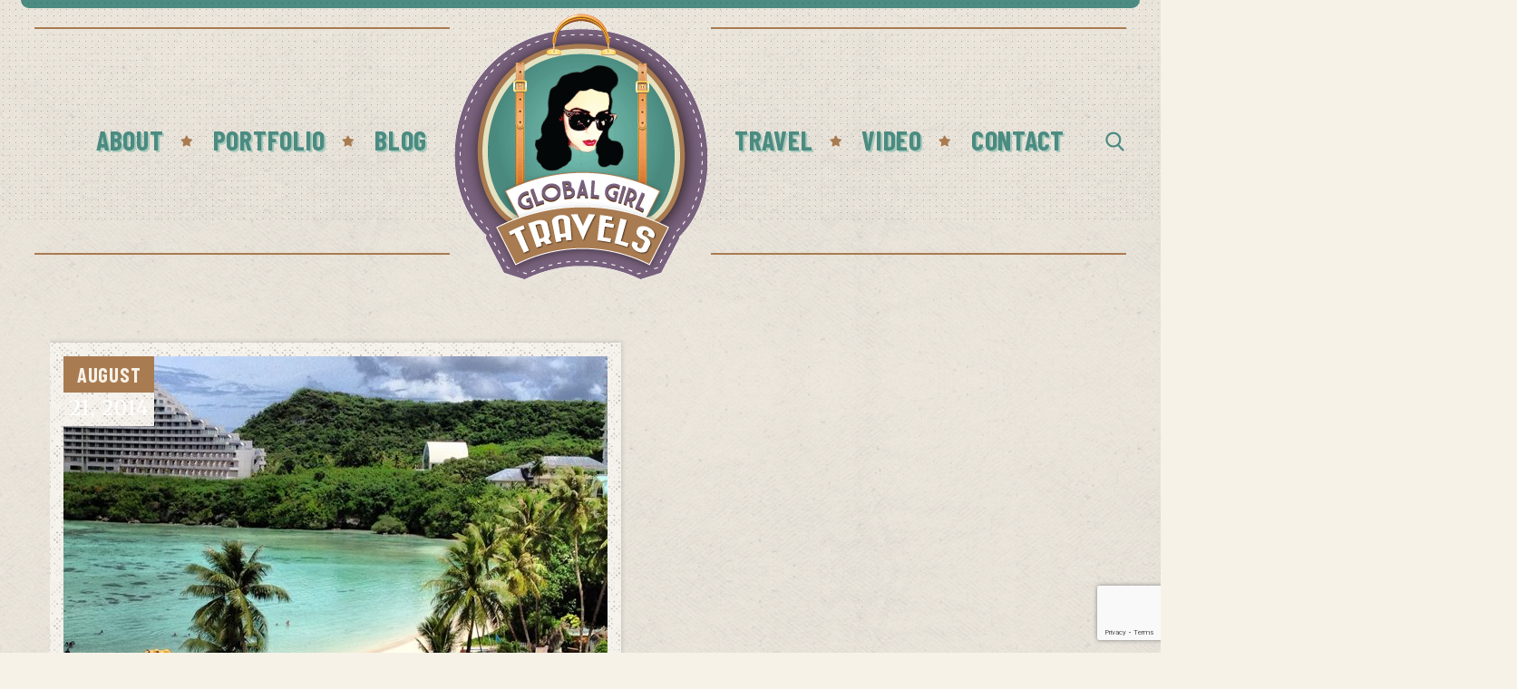

--- FILE ---
content_type: text/html; charset=utf-8
request_url: https://www.google.com/recaptcha/api2/anchor?ar=1&k=6LcY608aAAAAAHD4DKmMq_V_LYwIqS-yWxo6qxVl&co=aHR0cHM6Ly9nbG9iYWxnaXJsdHJhdmVscy5jb206NDQz&hl=en&v=PoyoqOPhxBO7pBk68S4YbpHZ&size=invisible&anchor-ms=20000&execute-ms=30000&cb=7af4visgz5u8
body_size: 48715
content:
<!DOCTYPE HTML><html dir="ltr" lang="en"><head><meta http-equiv="Content-Type" content="text/html; charset=UTF-8">
<meta http-equiv="X-UA-Compatible" content="IE=edge">
<title>reCAPTCHA</title>
<style type="text/css">
/* cyrillic-ext */
@font-face {
  font-family: 'Roboto';
  font-style: normal;
  font-weight: 400;
  font-stretch: 100%;
  src: url(//fonts.gstatic.com/s/roboto/v48/KFO7CnqEu92Fr1ME7kSn66aGLdTylUAMa3GUBHMdazTgWw.woff2) format('woff2');
  unicode-range: U+0460-052F, U+1C80-1C8A, U+20B4, U+2DE0-2DFF, U+A640-A69F, U+FE2E-FE2F;
}
/* cyrillic */
@font-face {
  font-family: 'Roboto';
  font-style: normal;
  font-weight: 400;
  font-stretch: 100%;
  src: url(//fonts.gstatic.com/s/roboto/v48/KFO7CnqEu92Fr1ME7kSn66aGLdTylUAMa3iUBHMdazTgWw.woff2) format('woff2');
  unicode-range: U+0301, U+0400-045F, U+0490-0491, U+04B0-04B1, U+2116;
}
/* greek-ext */
@font-face {
  font-family: 'Roboto';
  font-style: normal;
  font-weight: 400;
  font-stretch: 100%;
  src: url(//fonts.gstatic.com/s/roboto/v48/KFO7CnqEu92Fr1ME7kSn66aGLdTylUAMa3CUBHMdazTgWw.woff2) format('woff2');
  unicode-range: U+1F00-1FFF;
}
/* greek */
@font-face {
  font-family: 'Roboto';
  font-style: normal;
  font-weight: 400;
  font-stretch: 100%;
  src: url(//fonts.gstatic.com/s/roboto/v48/KFO7CnqEu92Fr1ME7kSn66aGLdTylUAMa3-UBHMdazTgWw.woff2) format('woff2');
  unicode-range: U+0370-0377, U+037A-037F, U+0384-038A, U+038C, U+038E-03A1, U+03A3-03FF;
}
/* math */
@font-face {
  font-family: 'Roboto';
  font-style: normal;
  font-weight: 400;
  font-stretch: 100%;
  src: url(//fonts.gstatic.com/s/roboto/v48/KFO7CnqEu92Fr1ME7kSn66aGLdTylUAMawCUBHMdazTgWw.woff2) format('woff2');
  unicode-range: U+0302-0303, U+0305, U+0307-0308, U+0310, U+0312, U+0315, U+031A, U+0326-0327, U+032C, U+032F-0330, U+0332-0333, U+0338, U+033A, U+0346, U+034D, U+0391-03A1, U+03A3-03A9, U+03B1-03C9, U+03D1, U+03D5-03D6, U+03F0-03F1, U+03F4-03F5, U+2016-2017, U+2034-2038, U+203C, U+2040, U+2043, U+2047, U+2050, U+2057, U+205F, U+2070-2071, U+2074-208E, U+2090-209C, U+20D0-20DC, U+20E1, U+20E5-20EF, U+2100-2112, U+2114-2115, U+2117-2121, U+2123-214F, U+2190, U+2192, U+2194-21AE, U+21B0-21E5, U+21F1-21F2, U+21F4-2211, U+2213-2214, U+2216-22FF, U+2308-230B, U+2310, U+2319, U+231C-2321, U+2336-237A, U+237C, U+2395, U+239B-23B7, U+23D0, U+23DC-23E1, U+2474-2475, U+25AF, U+25B3, U+25B7, U+25BD, U+25C1, U+25CA, U+25CC, U+25FB, U+266D-266F, U+27C0-27FF, U+2900-2AFF, U+2B0E-2B11, U+2B30-2B4C, U+2BFE, U+3030, U+FF5B, U+FF5D, U+1D400-1D7FF, U+1EE00-1EEFF;
}
/* symbols */
@font-face {
  font-family: 'Roboto';
  font-style: normal;
  font-weight: 400;
  font-stretch: 100%;
  src: url(//fonts.gstatic.com/s/roboto/v48/KFO7CnqEu92Fr1ME7kSn66aGLdTylUAMaxKUBHMdazTgWw.woff2) format('woff2');
  unicode-range: U+0001-000C, U+000E-001F, U+007F-009F, U+20DD-20E0, U+20E2-20E4, U+2150-218F, U+2190, U+2192, U+2194-2199, U+21AF, U+21E6-21F0, U+21F3, U+2218-2219, U+2299, U+22C4-22C6, U+2300-243F, U+2440-244A, U+2460-24FF, U+25A0-27BF, U+2800-28FF, U+2921-2922, U+2981, U+29BF, U+29EB, U+2B00-2BFF, U+4DC0-4DFF, U+FFF9-FFFB, U+10140-1018E, U+10190-1019C, U+101A0, U+101D0-101FD, U+102E0-102FB, U+10E60-10E7E, U+1D2C0-1D2D3, U+1D2E0-1D37F, U+1F000-1F0FF, U+1F100-1F1AD, U+1F1E6-1F1FF, U+1F30D-1F30F, U+1F315, U+1F31C, U+1F31E, U+1F320-1F32C, U+1F336, U+1F378, U+1F37D, U+1F382, U+1F393-1F39F, U+1F3A7-1F3A8, U+1F3AC-1F3AF, U+1F3C2, U+1F3C4-1F3C6, U+1F3CA-1F3CE, U+1F3D4-1F3E0, U+1F3ED, U+1F3F1-1F3F3, U+1F3F5-1F3F7, U+1F408, U+1F415, U+1F41F, U+1F426, U+1F43F, U+1F441-1F442, U+1F444, U+1F446-1F449, U+1F44C-1F44E, U+1F453, U+1F46A, U+1F47D, U+1F4A3, U+1F4B0, U+1F4B3, U+1F4B9, U+1F4BB, U+1F4BF, U+1F4C8-1F4CB, U+1F4D6, U+1F4DA, U+1F4DF, U+1F4E3-1F4E6, U+1F4EA-1F4ED, U+1F4F7, U+1F4F9-1F4FB, U+1F4FD-1F4FE, U+1F503, U+1F507-1F50B, U+1F50D, U+1F512-1F513, U+1F53E-1F54A, U+1F54F-1F5FA, U+1F610, U+1F650-1F67F, U+1F687, U+1F68D, U+1F691, U+1F694, U+1F698, U+1F6AD, U+1F6B2, U+1F6B9-1F6BA, U+1F6BC, U+1F6C6-1F6CF, U+1F6D3-1F6D7, U+1F6E0-1F6EA, U+1F6F0-1F6F3, U+1F6F7-1F6FC, U+1F700-1F7FF, U+1F800-1F80B, U+1F810-1F847, U+1F850-1F859, U+1F860-1F887, U+1F890-1F8AD, U+1F8B0-1F8BB, U+1F8C0-1F8C1, U+1F900-1F90B, U+1F93B, U+1F946, U+1F984, U+1F996, U+1F9E9, U+1FA00-1FA6F, U+1FA70-1FA7C, U+1FA80-1FA89, U+1FA8F-1FAC6, U+1FACE-1FADC, U+1FADF-1FAE9, U+1FAF0-1FAF8, U+1FB00-1FBFF;
}
/* vietnamese */
@font-face {
  font-family: 'Roboto';
  font-style: normal;
  font-weight: 400;
  font-stretch: 100%;
  src: url(//fonts.gstatic.com/s/roboto/v48/KFO7CnqEu92Fr1ME7kSn66aGLdTylUAMa3OUBHMdazTgWw.woff2) format('woff2');
  unicode-range: U+0102-0103, U+0110-0111, U+0128-0129, U+0168-0169, U+01A0-01A1, U+01AF-01B0, U+0300-0301, U+0303-0304, U+0308-0309, U+0323, U+0329, U+1EA0-1EF9, U+20AB;
}
/* latin-ext */
@font-face {
  font-family: 'Roboto';
  font-style: normal;
  font-weight: 400;
  font-stretch: 100%;
  src: url(//fonts.gstatic.com/s/roboto/v48/KFO7CnqEu92Fr1ME7kSn66aGLdTylUAMa3KUBHMdazTgWw.woff2) format('woff2');
  unicode-range: U+0100-02BA, U+02BD-02C5, U+02C7-02CC, U+02CE-02D7, U+02DD-02FF, U+0304, U+0308, U+0329, U+1D00-1DBF, U+1E00-1E9F, U+1EF2-1EFF, U+2020, U+20A0-20AB, U+20AD-20C0, U+2113, U+2C60-2C7F, U+A720-A7FF;
}
/* latin */
@font-face {
  font-family: 'Roboto';
  font-style: normal;
  font-weight: 400;
  font-stretch: 100%;
  src: url(//fonts.gstatic.com/s/roboto/v48/KFO7CnqEu92Fr1ME7kSn66aGLdTylUAMa3yUBHMdazQ.woff2) format('woff2');
  unicode-range: U+0000-00FF, U+0131, U+0152-0153, U+02BB-02BC, U+02C6, U+02DA, U+02DC, U+0304, U+0308, U+0329, U+2000-206F, U+20AC, U+2122, U+2191, U+2193, U+2212, U+2215, U+FEFF, U+FFFD;
}
/* cyrillic-ext */
@font-face {
  font-family: 'Roboto';
  font-style: normal;
  font-weight: 500;
  font-stretch: 100%;
  src: url(//fonts.gstatic.com/s/roboto/v48/KFO7CnqEu92Fr1ME7kSn66aGLdTylUAMa3GUBHMdazTgWw.woff2) format('woff2');
  unicode-range: U+0460-052F, U+1C80-1C8A, U+20B4, U+2DE0-2DFF, U+A640-A69F, U+FE2E-FE2F;
}
/* cyrillic */
@font-face {
  font-family: 'Roboto';
  font-style: normal;
  font-weight: 500;
  font-stretch: 100%;
  src: url(//fonts.gstatic.com/s/roboto/v48/KFO7CnqEu92Fr1ME7kSn66aGLdTylUAMa3iUBHMdazTgWw.woff2) format('woff2');
  unicode-range: U+0301, U+0400-045F, U+0490-0491, U+04B0-04B1, U+2116;
}
/* greek-ext */
@font-face {
  font-family: 'Roboto';
  font-style: normal;
  font-weight: 500;
  font-stretch: 100%;
  src: url(//fonts.gstatic.com/s/roboto/v48/KFO7CnqEu92Fr1ME7kSn66aGLdTylUAMa3CUBHMdazTgWw.woff2) format('woff2');
  unicode-range: U+1F00-1FFF;
}
/* greek */
@font-face {
  font-family: 'Roboto';
  font-style: normal;
  font-weight: 500;
  font-stretch: 100%;
  src: url(//fonts.gstatic.com/s/roboto/v48/KFO7CnqEu92Fr1ME7kSn66aGLdTylUAMa3-UBHMdazTgWw.woff2) format('woff2');
  unicode-range: U+0370-0377, U+037A-037F, U+0384-038A, U+038C, U+038E-03A1, U+03A3-03FF;
}
/* math */
@font-face {
  font-family: 'Roboto';
  font-style: normal;
  font-weight: 500;
  font-stretch: 100%;
  src: url(//fonts.gstatic.com/s/roboto/v48/KFO7CnqEu92Fr1ME7kSn66aGLdTylUAMawCUBHMdazTgWw.woff2) format('woff2');
  unicode-range: U+0302-0303, U+0305, U+0307-0308, U+0310, U+0312, U+0315, U+031A, U+0326-0327, U+032C, U+032F-0330, U+0332-0333, U+0338, U+033A, U+0346, U+034D, U+0391-03A1, U+03A3-03A9, U+03B1-03C9, U+03D1, U+03D5-03D6, U+03F0-03F1, U+03F4-03F5, U+2016-2017, U+2034-2038, U+203C, U+2040, U+2043, U+2047, U+2050, U+2057, U+205F, U+2070-2071, U+2074-208E, U+2090-209C, U+20D0-20DC, U+20E1, U+20E5-20EF, U+2100-2112, U+2114-2115, U+2117-2121, U+2123-214F, U+2190, U+2192, U+2194-21AE, U+21B0-21E5, U+21F1-21F2, U+21F4-2211, U+2213-2214, U+2216-22FF, U+2308-230B, U+2310, U+2319, U+231C-2321, U+2336-237A, U+237C, U+2395, U+239B-23B7, U+23D0, U+23DC-23E1, U+2474-2475, U+25AF, U+25B3, U+25B7, U+25BD, U+25C1, U+25CA, U+25CC, U+25FB, U+266D-266F, U+27C0-27FF, U+2900-2AFF, U+2B0E-2B11, U+2B30-2B4C, U+2BFE, U+3030, U+FF5B, U+FF5D, U+1D400-1D7FF, U+1EE00-1EEFF;
}
/* symbols */
@font-face {
  font-family: 'Roboto';
  font-style: normal;
  font-weight: 500;
  font-stretch: 100%;
  src: url(//fonts.gstatic.com/s/roboto/v48/KFO7CnqEu92Fr1ME7kSn66aGLdTylUAMaxKUBHMdazTgWw.woff2) format('woff2');
  unicode-range: U+0001-000C, U+000E-001F, U+007F-009F, U+20DD-20E0, U+20E2-20E4, U+2150-218F, U+2190, U+2192, U+2194-2199, U+21AF, U+21E6-21F0, U+21F3, U+2218-2219, U+2299, U+22C4-22C6, U+2300-243F, U+2440-244A, U+2460-24FF, U+25A0-27BF, U+2800-28FF, U+2921-2922, U+2981, U+29BF, U+29EB, U+2B00-2BFF, U+4DC0-4DFF, U+FFF9-FFFB, U+10140-1018E, U+10190-1019C, U+101A0, U+101D0-101FD, U+102E0-102FB, U+10E60-10E7E, U+1D2C0-1D2D3, U+1D2E0-1D37F, U+1F000-1F0FF, U+1F100-1F1AD, U+1F1E6-1F1FF, U+1F30D-1F30F, U+1F315, U+1F31C, U+1F31E, U+1F320-1F32C, U+1F336, U+1F378, U+1F37D, U+1F382, U+1F393-1F39F, U+1F3A7-1F3A8, U+1F3AC-1F3AF, U+1F3C2, U+1F3C4-1F3C6, U+1F3CA-1F3CE, U+1F3D4-1F3E0, U+1F3ED, U+1F3F1-1F3F3, U+1F3F5-1F3F7, U+1F408, U+1F415, U+1F41F, U+1F426, U+1F43F, U+1F441-1F442, U+1F444, U+1F446-1F449, U+1F44C-1F44E, U+1F453, U+1F46A, U+1F47D, U+1F4A3, U+1F4B0, U+1F4B3, U+1F4B9, U+1F4BB, U+1F4BF, U+1F4C8-1F4CB, U+1F4D6, U+1F4DA, U+1F4DF, U+1F4E3-1F4E6, U+1F4EA-1F4ED, U+1F4F7, U+1F4F9-1F4FB, U+1F4FD-1F4FE, U+1F503, U+1F507-1F50B, U+1F50D, U+1F512-1F513, U+1F53E-1F54A, U+1F54F-1F5FA, U+1F610, U+1F650-1F67F, U+1F687, U+1F68D, U+1F691, U+1F694, U+1F698, U+1F6AD, U+1F6B2, U+1F6B9-1F6BA, U+1F6BC, U+1F6C6-1F6CF, U+1F6D3-1F6D7, U+1F6E0-1F6EA, U+1F6F0-1F6F3, U+1F6F7-1F6FC, U+1F700-1F7FF, U+1F800-1F80B, U+1F810-1F847, U+1F850-1F859, U+1F860-1F887, U+1F890-1F8AD, U+1F8B0-1F8BB, U+1F8C0-1F8C1, U+1F900-1F90B, U+1F93B, U+1F946, U+1F984, U+1F996, U+1F9E9, U+1FA00-1FA6F, U+1FA70-1FA7C, U+1FA80-1FA89, U+1FA8F-1FAC6, U+1FACE-1FADC, U+1FADF-1FAE9, U+1FAF0-1FAF8, U+1FB00-1FBFF;
}
/* vietnamese */
@font-face {
  font-family: 'Roboto';
  font-style: normal;
  font-weight: 500;
  font-stretch: 100%;
  src: url(//fonts.gstatic.com/s/roboto/v48/KFO7CnqEu92Fr1ME7kSn66aGLdTylUAMa3OUBHMdazTgWw.woff2) format('woff2');
  unicode-range: U+0102-0103, U+0110-0111, U+0128-0129, U+0168-0169, U+01A0-01A1, U+01AF-01B0, U+0300-0301, U+0303-0304, U+0308-0309, U+0323, U+0329, U+1EA0-1EF9, U+20AB;
}
/* latin-ext */
@font-face {
  font-family: 'Roboto';
  font-style: normal;
  font-weight: 500;
  font-stretch: 100%;
  src: url(//fonts.gstatic.com/s/roboto/v48/KFO7CnqEu92Fr1ME7kSn66aGLdTylUAMa3KUBHMdazTgWw.woff2) format('woff2');
  unicode-range: U+0100-02BA, U+02BD-02C5, U+02C7-02CC, U+02CE-02D7, U+02DD-02FF, U+0304, U+0308, U+0329, U+1D00-1DBF, U+1E00-1E9F, U+1EF2-1EFF, U+2020, U+20A0-20AB, U+20AD-20C0, U+2113, U+2C60-2C7F, U+A720-A7FF;
}
/* latin */
@font-face {
  font-family: 'Roboto';
  font-style: normal;
  font-weight: 500;
  font-stretch: 100%;
  src: url(//fonts.gstatic.com/s/roboto/v48/KFO7CnqEu92Fr1ME7kSn66aGLdTylUAMa3yUBHMdazQ.woff2) format('woff2');
  unicode-range: U+0000-00FF, U+0131, U+0152-0153, U+02BB-02BC, U+02C6, U+02DA, U+02DC, U+0304, U+0308, U+0329, U+2000-206F, U+20AC, U+2122, U+2191, U+2193, U+2212, U+2215, U+FEFF, U+FFFD;
}
/* cyrillic-ext */
@font-face {
  font-family: 'Roboto';
  font-style: normal;
  font-weight: 900;
  font-stretch: 100%;
  src: url(//fonts.gstatic.com/s/roboto/v48/KFO7CnqEu92Fr1ME7kSn66aGLdTylUAMa3GUBHMdazTgWw.woff2) format('woff2');
  unicode-range: U+0460-052F, U+1C80-1C8A, U+20B4, U+2DE0-2DFF, U+A640-A69F, U+FE2E-FE2F;
}
/* cyrillic */
@font-face {
  font-family: 'Roboto';
  font-style: normal;
  font-weight: 900;
  font-stretch: 100%;
  src: url(//fonts.gstatic.com/s/roboto/v48/KFO7CnqEu92Fr1ME7kSn66aGLdTylUAMa3iUBHMdazTgWw.woff2) format('woff2');
  unicode-range: U+0301, U+0400-045F, U+0490-0491, U+04B0-04B1, U+2116;
}
/* greek-ext */
@font-face {
  font-family: 'Roboto';
  font-style: normal;
  font-weight: 900;
  font-stretch: 100%;
  src: url(//fonts.gstatic.com/s/roboto/v48/KFO7CnqEu92Fr1ME7kSn66aGLdTylUAMa3CUBHMdazTgWw.woff2) format('woff2');
  unicode-range: U+1F00-1FFF;
}
/* greek */
@font-face {
  font-family: 'Roboto';
  font-style: normal;
  font-weight: 900;
  font-stretch: 100%;
  src: url(//fonts.gstatic.com/s/roboto/v48/KFO7CnqEu92Fr1ME7kSn66aGLdTylUAMa3-UBHMdazTgWw.woff2) format('woff2');
  unicode-range: U+0370-0377, U+037A-037F, U+0384-038A, U+038C, U+038E-03A1, U+03A3-03FF;
}
/* math */
@font-face {
  font-family: 'Roboto';
  font-style: normal;
  font-weight: 900;
  font-stretch: 100%;
  src: url(//fonts.gstatic.com/s/roboto/v48/KFO7CnqEu92Fr1ME7kSn66aGLdTylUAMawCUBHMdazTgWw.woff2) format('woff2');
  unicode-range: U+0302-0303, U+0305, U+0307-0308, U+0310, U+0312, U+0315, U+031A, U+0326-0327, U+032C, U+032F-0330, U+0332-0333, U+0338, U+033A, U+0346, U+034D, U+0391-03A1, U+03A3-03A9, U+03B1-03C9, U+03D1, U+03D5-03D6, U+03F0-03F1, U+03F4-03F5, U+2016-2017, U+2034-2038, U+203C, U+2040, U+2043, U+2047, U+2050, U+2057, U+205F, U+2070-2071, U+2074-208E, U+2090-209C, U+20D0-20DC, U+20E1, U+20E5-20EF, U+2100-2112, U+2114-2115, U+2117-2121, U+2123-214F, U+2190, U+2192, U+2194-21AE, U+21B0-21E5, U+21F1-21F2, U+21F4-2211, U+2213-2214, U+2216-22FF, U+2308-230B, U+2310, U+2319, U+231C-2321, U+2336-237A, U+237C, U+2395, U+239B-23B7, U+23D0, U+23DC-23E1, U+2474-2475, U+25AF, U+25B3, U+25B7, U+25BD, U+25C1, U+25CA, U+25CC, U+25FB, U+266D-266F, U+27C0-27FF, U+2900-2AFF, U+2B0E-2B11, U+2B30-2B4C, U+2BFE, U+3030, U+FF5B, U+FF5D, U+1D400-1D7FF, U+1EE00-1EEFF;
}
/* symbols */
@font-face {
  font-family: 'Roboto';
  font-style: normal;
  font-weight: 900;
  font-stretch: 100%;
  src: url(//fonts.gstatic.com/s/roboto/v48/KFO7CnqEu92Fr1ME7kSn66aGLdTylUAMaxKUBHMdazTgWw.woff2) format('woff2');
  unicode-range: U+0001-000C, U+000E-001F, U+007F-009F, U+20DD-20E0, U+20E2-20E4, U+2150-218F, U+2190, U+2192, U+2194-2199, U+21AF, U+21E6-21F0, U+21F3, U+2218-2219, U+2299, U+22C4-22C6, U+2300-243F, U+2440-244A, U+2460-24FF, U+25A0-27BF, U+2800-28FF, U+2921-2922, U+2981, U+29BF, U+29EB, U+2B00-2BFF, U+4DC0-4DFF, U+FFF9-FFFB, U+10140-1018E, U+10190-1019C, U+101A0, U+101D0-101FD, U+102E0-102FB, U+10E60-10E7E, U+1D2C0-1D2D3, U+1D2E0-1D37F, U+1F000-1F0FF, U+1F100-1F1AD, U+1F1E6-1F1FF, U+1F30D-1F30F, U+1F315, U+1F31C, U+1F31E, U+1F320-1F32C, U+1F336, U+1F378, U+1F37D, U+1F382, U+1F393-1F39F, U+1F3A7-1F3A8, U+1F3AC-1F3AF, U+1F3C2, U+1F3C4-1F3C6, U+1F3CA-1F3CE, U+1F3D4-1F3E0, U+1F3ED, U+1F3F1-1F3F3, U+1F3F5-1F3F7, U+1F408, U+1F415, U+1F41F, U+1F426, U+1F43F, U+1F441-1F442, U+1F444, U+1F446-1F449, U+1F44C-1F44E, U+1F453, U+1F46A, U+1F47D, U+1F4A3, U+1F4B0, U+1F4B3, U+1F4B9, U+1F4BB, U+1F4BF, U+1F4C8-1F4CB, U+1F4D6, U+1F4DA, U+1F4DF, U+1F4E3-1F4E6, U+1F4EA-1F4ED, U+1F4F7, U+1F4F9-1F4FB, U+1F4FD-1F4FE, U+1F503, U+1F507-1F50B, U+1F50D, U+1F512-1F513, U+1F53E-1F54A, U+1F54F-1F5FA, U+1F610, U+1F650-1F67F, U+1F687, U+1F68D, U+1F691, U+1F694, U+1F698, U+1F6AD, U+1F6B2, U+1F6B9-1F6BA, U+1F6BC, U+1F6C6-1F6CF, U+1F6D3-1F6D7, U+1F6E0-1F6EA, U+1F6F0-1F6F3, U+1F6F7-1F6FC, U+1F700-1F7FF, U+1F800-1F80B, U+1F810-1F847, U+1F850-1F859, U+1F860-1F887, U+1F890-1F8AD, U+1F8B0-1F8BB, U+1F8C0-1F8C1, U+1F900-1F90B, U+1F93B, U+1F946, U+1F984, U+1F996, U+1F9E9, U+1FA00-1FA6F, U+1FA70-1FA7C, U+1FA80-1FA89, U+1FA8F-1FAC6, U+1FACE-1FADC, U+1FADF-1FAE9, U+1FAF0-1FAF8, U+1FB00-1FBFF;
}
/* vietnamese */
@font-face {
  font-family: 'Roboto';
  font-style: normal;
  font-weight: 900;
  font-stretch: 100%;
  src: url(//fonts.gstatic.com/s/roboto/v48/KFO7CnqEu92Fr1ME7kSn66aGLdTylUAMa3OUBHMdazTgWw.woff2) format('woff2');
  unicode-range: U+0102-0103, U+0110-0111, U+0128-0129, U+0168-0169, U+01A0-01A1, U+01AF-01B0, U+0300-0301, U+0303-0304, U+0308-0309, U+0323, U+0329, U+1EA0-1EF9, U+20AB;
}
/* latin-ext */
@font-face {
  font-family: 'Roboto';
  font-style: normal;
  font-weight: 900;
  font-stretch: 100%;
  src: url(//fonts.gstatic.com/s/roboto/v48/KFO7CnqEu92Fr1ME7kSn66aGLdTylUAMa3KUBHMdazTgWw.woff2) format('woff2');
  unicode-range: U+0100-02BA, U+02BD-02C5, U+02C7-02CC, U+02CE-02D7, U+02DD-02FF, U+0304, U+0308, U+0329, U+1D00-1DBF, U+1E00-1E9F, U+1EF2-1EFF, U+2020, U+20A0-20AB, U+20AD-20C0, U+2113, U+2C60-2C7F, U+A720-A7FF;
}
/* latin */
@font-face {
  font-family: 'Roboto';
  font-style: normal;
  font-weight: 900;
  font-stretch: 100%;
  src: url(//fonts.gstatic.com/s/roboto/v48/KFO7CnqEu92Fr1ME7kSn66aGLdTylUAMa3yUBHMdazQ.woff2) format('woff2');
  unicode-range: U+0000-00FF, U+0131, U+0152-0153, U+02BB-02BC, U+02C6, U+02DA, U+02DC, U+0304, U+0308, U+0329, U+2000-206F, U+20AC, U+2122, U+2191, U+2193, U+2212, U+2215, U+FEFF, U+FFFD;
}

</style>
<link rel="stylesheet" type="text/css" href="https://www.gstatic.com/recaptcha/releases/PoyoqOPhxBO7pBk68S4YbpHZ/styles__ltr.css">
<script nonce="mD3Pey4XziVwZ0GMKQOy3g" type="text/javascript">window['__recaptcha_api'] = 'https://www.google.com/recaptcha/api2/';</script>
<script type="text/javascript" src="https://www.gstatic.com/recaptcha/releases/PoyoqOPhxBO7pBk68S4YbpHZ/recaptcha__en.js" nonce="mD3Pey4XziVwZ0GMKQOy3g">
      
    </script></head>
<body><div id="rc-anchor-alert" class="rc-anchor-alert"></div>
<input type="hidden" id="recaptcha-token" value="[base64]">
<script type="text/javascript" nonce="mD3Pey4XziVwZ0GMKQOy3g">
      recaptcha.anchor.Main.init("[\x22ainput\x22,[\x22bgdata\x22,\x22\x22,\[base64]/[base64]/[base64]/[base64]/[base64]/[base64]/KGcoTywyNTMsTy5PKSxVRyhPLEMpKTpnKE8sMjUzLEMpLE8pKSxsKSksTykpfSxieT1mdW5jdGlvbihDLE8sdSxsKXtmb3IobD0odT1SKEMpLDApO08+MDtPLS0pbD1sPDw4fFooQyk7ZyhDLHUsbCl9LFVHPWZ1bmN0aW9uKEMsTyl7Qy5pLmxlbmd0aD4xMDQ/[base64]/[base64]/[base64]/[base64]/[base64]/[base64]/[base64]\\u003d\x22,\[base64]\x22,\x22wq7DnRPCqcKCGlXCqcO/A8Ovw5LCjsOZw7LDmMKbwo/ClER8wrU/L8KMw6YFwrlGwqjCognDtsO0bi7Cp8Ola37DssOgbXJ0NMOIR8KUwqXCvMOlw43Dm14cIFDDscKswrF0wovDlmDCk8Kuw6PDhcOZwrM4w5zDoMKKSSzDvRhQMT/DuiJ4w4RBNmPDhyvCrcKNTyHDtMK5wqAHIR5JG8OYDMKXw43DmcKywpfCpkU9SFLCgMOBNcKfwoZpX2LCjcKmwp/DoxE8YAjDrMO9SMKdwp7CtT9ewrtywpDCoMOheMOIw5/CiVbChyEPw5PDlgxDwp3Dm8KvwrXChsKkWsOVwr7ChFTCo3fCu3F0w6TDumrCvcKzHGYMeMOuw4DDlhpJJRHDucOgDMKUwqnDiTTDsMOXNcOED1lxVcOXWsOUfCcUQMOMIsKYwp/CmMKMwoHDiRRIw5hZw7/DgsOfDMKPW8KPOcOeF8OoecKrw73Dm0nCkmPDkkp+KcKrw5LCg8O2woDDn8KgcsOOwo3Dp0MxKCrClhvDlQNHI8Kcw4bDuSfDg2Y8J8ORwrtvwrd4QinCi1UpQ8KjwoPCm8Ouw4pEa8KRJ8KMw6x0wqExwrHDgsKzwrkdTGrChcK4wps/wrcCO8OdUMKhw5/DmCU7Y8OiLcKyw7zDjsOlVC9iw7fDnQzDnhHCjQNCIFMsICLDn8O6OiATwoXCkEPCm2jClcK4wprDmcKQSS/[base64]/BMKHwopjShPCnsOuZH/CgcOFwpbDu8KAw4kcQMKEOsOzAMOURlQ0w7oBDi/ClcKow5gDw5YLfQBywonDpxrDisO/w514woxNUsOMI8Kxwoo5w4UTwoPDliHDrsKKPRtUwo3Doi/CrXLChmfDnEzDuhrCh8O9wqVmZsOTXXZbO8KAWsK2AjphDhrCgyfDgsOMw5TCiCxKwrwWc2Aww4MGwq5awqjCrnzCmWZtw4MOcm/ChcKZw7/CpcOiOHdbfcKbF1M6wolMecKPV8OWRMK4wrxew6zDj8KNw69dw797e8Kiw5bCtF7Dvghow5jCv8O4NcK/wp1wAXTCtAHCvcKvHMOuKMKBIR/Cs3QpD8Ktw6jCqsO0wp58w7LCpsK2AMOsIn1aFMK+GxlRWnDCr8KPw4QkwpzDthzDucK5U8K0w5EnRMKrw4bCvcKMWCfDm2nCs8KyUsOOw5HCoiPCmDIGCsOeN8KbwqPDuyDDlMKUwofCvsKFwroiGDbCoMKeRUQMUsKMwow7w7k6woLCl3EbwpEMwqvCjTIqXlsWKW/[base64]/[base64]/DpMOgGsKYwr0THMO/NcOawojCh2fCkzAbPMKGw6dAAn1EUWAUY8OKQG7DssOQw5o6w5JEwoBZYg3DizjCqcOBw7nCrUQ+w67CjlBRw53Dl17Do1U9dR/Dr8KIw7DClcKfwrlkw63Ck07CrMO8w5DCvX3CqEHCssKvfjZ3PsOswoJGw6HDpxpGw59+w6VhF8OIw7ZuRBrCu8OPwrVvwp9NfMOnMcOwwrlxwrdBw5Byw4DDjQDCqMOsEnvDlCQLw4nDkMOiwq9UV2TCk8Kmw6lww41qXCLDhGpKw7/DimkYwqhvw6TDoRnCucO3UT1+w6hhwodpTsOow7Bzw67DjMKUUzkQeWwSZgMkNR7Dj8O5BVNFw6fDhcOxw4jDpcORw7pOw4rCusOFw63DtcOYCk1Xw7dFF8Ojw6nDujbDpMOCw6o2wq53O8O2K8KgRkbDj8KtwqXDnmU7SyQUw74aecKfw4fCjMO9UUJ/[base64]/DgAXDicKrLMKIwpLCikJCTMOuwqcDUcKtDQLDm14vEkMgH3LCmMOuw5rDv8KpwrTDqsOlSsKyZGYjw7TCpVNDwrAaYcK3OEPCpcK6w4zCncOEw6DCr8OFBsOJXMOHwp3Ck3TDvsKQw4kPVFpzw5vDm8O3c8OMCMKiH8Kywr0hOWghaS9pZkLDvy/DhnTCjcKHwr3CozXDmsOaYMK6eMO/GGoBw65MH1I1w5ATwq7DksOrwpl9UG3DuMO6w4rCo0TDscK3wq9Pe8Oew5tvBcOxaRTCjzBuwopQY0TDlwDCmT3CscOxN8KLIFjDmcOLwpTDvWNew4fCs8OZwq7CuMO7esKQJ1dYBsKkw7luPwvDpkPCjUPCrsOvFQ1lwo9IWkJ/RcKhw5bDrMO2SRPCiQIlGyQQF0nDo34wHinDsFnDlhUjHU/ChcO5wqLDrcKkworCi3IOw5fCpMKUw4YRHcOoecKVw4odw4JHw4XDs8OQwq1WB25NX8KTdCc3w6V5wrBCTARqSz7CtV7CpcKkw7hJYCpVwr3Ck8Oew5gGw7zCmMOkwqs3RsKMZXzDiCIte0DDpUjDmMOPwqABwrh1Ow9jwpfCtjxDWFt9QsOMwoLDoT/Dj8OCKMKZCRRRX3rCimjDtsO3w6LCrTXCicKtOsKBw70Pw73DnMKLw7p0TsKkRsOEw4zDrwkzMUTDhH/[base64]/B8KJHsKqw6DDmsKKwpwQBlvDrF/DkU0aR0IXw6s8wqnDsMK7w5QxYcOSw7bCuCXCpmrDkATDgMOqwolww4/CmcOZNMOgNMKRwrgfw70mGCPCs8Oxw7vCtMOWDGjDicO7woTDri5Iw40bw51/woNNKCt5w7/DnsOUcDFgw4dMfjxDAsKjTMO3wrU0ZWPDr8OAf3vCsEgEKsK5AEXCjcO/KsOrVDJORE7DvsKXen5mw5rCmAjCmsOLCCnDgMOUIl5ow6VdwqgFw5Iow4RlZsOBLQXDucKvPMOeBWZGwrfDuxfCj8OFw7NKw49BXsKsw6lIw5xKwrjDt8OOwokvHFdpw7DDq8KXSMKTOCrCpj8bwqzDncO3w7UdH10qw73Dm8KteBpgw7LDv8KFDMKrw6/[base64]/DvsOKcSQrw4N+f8OtJSzDlsKrenbDuGcmScK6G8K/[base64]/Duk7CujM2w5AZw4Bdw5LCgmxqwrIlQcKcDsOtwr7Ch1dVcMKLY8K2wpRtwplNw6pPwrvDh2MQw7AzOGQYMcOmW8KBwprDpURNXsOICTQLDjwOMzEUwr3ClMK5wqZAwrR2cTANacKsw7Fnw5MJwoDCnyl+w6nDrUE3wqPClhgyHAMUbx55PWAVw4wvecOsR8KFEU3DkU/ChcOXwq0wQG7ChmJKw6zCgcKnw4nCqMKXw7HDgcKOw646w5nDui3Cs8OxYsO9wq1Vw41nw51YLcOZa2vCpgpsw4XDssK7cVrDuBAGwp9SA8ODw4HDqHXCg8K6dDzDusKycETDoMOKYVbClw7CumsqdsKfw5Erw6/[base64]/aRNyPsOPHcOnw7LDpS3DisOSwqTDqA7DujHDosKCJMOpw4ZjBsKEQcKYQjzDpsOMwpbDimN7wp/[base64]/Ckn0LOcOwdEQ/w6LDusKNwrxEw5fCmsKfRcO6w6zDvxnCh8OhGsO8w7fDjB/Cpg/[base64]/CsAhzw5fDisKVIgl+w4F8XMKkw6EOwo3DvnvCoHHDuHLDmh0Jw5FcJxDCqXLCncKZw4BIKDHDgsKjNxsCwqLDvsKDw6LDqVJpRcKHwrZzwqcEIcOmLMOVA8KZwpoLZMOALMOxVcOywo/Dk8KhGRoCUhhKLxlUw6R/wqzDsMKqf8KeZTPDhcOTT3g7HMO1B8ORwo7Ds8KkNQVCw4nDrRTDv3LDv8OoworDmEZOw7cedjzDgE/CmsKVwqBXcyc2J0DDjgLCvVjCpMKFRsOwwovCrTF/wq7Cr8KJEsKJSsOUw5dLGsOLQkcJYsKBwpplJ3x/L8OjwoAKE34Uw5/[base64]/Cu0MtLMOIwqgUWsKxGgvCinrCsMKaw6JTw63DtFHCgsKcW1Evwq3Dg8OAQ8OOBcOGwrLDiEjCq0AmSk7CjcOtwr/[base64]/V3PCllgrDsKtdDIzAWRCfDdVNcOyw5TCgcKjw6t/w50eMMKaK8Ovw7hswr/Dg8K5Njw1Tz7Dn8OowppkeMOTwqrCtVdRw4rDoRjCiMKrEcOVw6J4I0I1KTwZwpZacTrDksKWecOjdcKDc8KkwpnDrcO9W15+PxnCncOsTlDChWbCnD8Ww6BlDcOTwphpw4/Cu0hNw6DDpMKOwqNVMMKawq/CsXrDkMKMwqFGKjorwoXDlsK5w7nDrGUiE10cc0fCqMK3wqXCusOCwo12w5Eqw4rCnMO/w5B+UmrCskvDu15RdnPDlcKpPcK6N0R1wrvDrkonSADDpcK/wrk+R8O1ZyB6PgJswoN+woLCi8KVw6fDtjQYw5bCoMOuw7/[base64]/Dj8KzfsKVw5/DksOgwrfCjynDksOlw5Z1L8OsTsOoTivCrRLCosKyGU/DocKEFMOQPXzDi8OaBAUtw7XDssOOJcO6FkfCu2XDuMKEwpPDlms4UVwrwr8pwp0Iw7/DoFPCvMKpwpnDpzY0XQMPwpkoMikBIyvCgsKPa8KtJXMwLmfDhsOcC3/[base64]/CuMOfwpfDk8KJF8Opb8OawodQwpTDhcKCwrwDwpXDhMKsI2XChRY3wo/DvyjCmzPCkcKMwpN0wrPCsETCmhhaDcOLw7HCv8OuOV3CmMOjwrpNworCjHnDmsOpUMOTwpbDtMKOwrADPcO6LsOxw6nDhGLDtcKgwqnChhPCgjYCIsO+HMOKBMKMw4Ygw7LDjHIUTcK2w4zCpUp/[base64]/wrPDvMOywrzDtlnDlT1NwrbCg8OAwp5IA2Y4w6Y1w4xgw6TDvG8GK1vCtWHDtQhJe191dMKpQ28+w5hIfRggcHrDuAA+wovDncOCwp1xHR7Cj0IlwqVGw4XCsSRjUMKfZQclwrR4bMOqw5IQw5bCjVsgworDiMOKOhbDsgbDsnsywo8nF8KPw4oEw7/DocOww47CgxpsScKlecObHRDCmivDnMKFwrFmQ8Oew5gxUMOVw6hEwr4FOMKQAH7Dl2DCmMKZFAQ/w602AA7CmwxpwoDCoMO1QsKTcsKsIcKbw7zCmMONwoAEw4R/[base64]/CnsOaw5QLw5s8w7/CjGEfcEEgwovDksKhwpFJw74sDiAow5bDs3vDmcOEWWrCvMOew5XCvBPClX/DuMKxMcOxWcO4QMOxwpJKwosLTnHCjMO7WsOvCiZ6YMKEPMKHw4nCjMOOw6FqSmXCjMOHwrpzb8Kow7vDun/DqhFwwoVywo8Hw7fCg19dw5jDunDCm8OkZ1AQHDcJwqXDo300w4hnPiw5cDpPwrNBw7LCrjrDkwHCiVlbwqU4wpIXw4JbTcKECV3DkkrDicOvwrINRBRtwo/[base64]/CrsKTw5cDIkU9w40OGBnDsh/[base64]/DrsKxFBtjf8KLasKSw74Rw4PDkMOZw7hMEW89ZUlXN8KTZcKvccODHU/DmUTClWvCsXENNmgHw6x1EnnCt0gaCcKjwpEnUMK1w7IRwr1Fw7PCssKDwqzDqSXDiVLCgRl1w6p5wqTDo8O1w57CjTEawoXDkGHCocKbw5AJw4DCg2DCjQhiKmRcAynCg8Oywrp2wqbDgS7Dg8ONwp9ew6/DtMKPN8K7KsO7GxjCgykuw4vCnsOhw57CmsOAQcO8YixAwrJTPxnDgsOhwrQ/w4TCmXTCoXDCk8OvJcOrw6UDwo8LHBbDtVjDlTpaairCsnvDncK5GC3CjV9/w47CrsO7w53ClE1Fw4FJSmnCrS1Fw7LDicOQJMOUZCY/[base64]/DhcOmwqbDhFfDsS8BPWFJw40eMMKxF8Kkw6UOw4QxwpbCicOCw6ovwrLCj0o0wqkmWsKMeAXDgyRCw75Twql2UDjDrgQewog1c8OCwq08E8KbwosOw75YKMKeAkAGB8OCAsKEJxsmwqpwOn3DncKNKcKtw4vCgADDmkXCqMOew4jDoGZudMOIw6jCt8ORT8O7wqxhwq/[base64]/NVohaMO8LSRMSxbDvXRrw6cedQtAX8ORR3rCm3tnw7p5w5AEb2hDw5/ChMKyTlh3wopSw6kyw5fCvCXCvgjDqsKMJVjCt2rDkMKhPcKswpEtRMKEKyXDtsKmw4XDpGnDvFTDuUQvw7nCk3vCuMKUPMO7cGRRJW3DqcKUwpp4wqlHw7t0wo/Ds8O2SsOxa8OEw7RUTSJmT8OAc3oWwq0lEBNawqkcwr9xUAkBVl5QwqDDoXjDgHjDhcOcwrMlwprClh/DgcOGWHrDuUtowr3CvyJIYjfDthNJw6jDmkMXwqHCgMObw5vDljrCpwnCpXRpZgcWwo3Cqj0uwq3CkcOnwrfDl14jwrg2FAnDk2RpwpHDjMOGdgfCqsOoRy3Cjx/Cs8O4w4nCucKtwq3DncOJZXLCq8KSFwMRCsOAwofDojgsY3UwU8KTRcKYMWXDjFzCkMOIWwHCtMK1FcOWdsKOwrBMH8O6asOtDCVqOcKHwoJvQmXDkcO8aMOENcK/fWTDnsOaw7DCr8OaPl/DkTdBw6Z0w6vCm8Kow4tIwqprw4zCg8OMwp0yw74tw6wNw6vCicKkwpHDmirCr8O+OXnDgkHCpgfDjjnCuMO4OsOcA8O0w7bCvMKycTXClcK7w44ZUTzCksODUsOQC8KDZMO0MxDCjgbCqT7DvTYZCEMzR1Jww50/w5vCiSjDgsOzUW53ICHDnsK/w7E6w4QFYgrCvMOWwo7Dk8OAw5PCtCnDoMO2w6okwr/[base64]/CssOkw5nDmMKswr7CgR3DsVUKwro4W8KfwrrDvSzCjcKRdcK0dQHDlMKYXkFhwpjDnMOxQWvCu0A7wqDDnXt5D25YH2ZIwpdjOxobw63CgihuaW/Do23Cq8OawqhWwqnDhsODMsKFwoBWwo7DsjdAwp7CnVzDiCAmw7Rcw5YSUcKIVMKNa8KcwpR9wo/CqVZhwrLCsxZQw4kFw7hvAMKNw6kvP8KLL8OAwpNpL8KHB0jCsAfCkMKuwokiDsOfwqbDizrDmsODcMOyFsOFwrspJydMwrdAwpvCgcOCw55/w4R0CmkiYTjCvcKtSsKhw73CsMK4w6cOw7grTsKFRH/Do8K5wpzCsMOmwohBL8OCejHCnMKDwp/[base64]/w5pIwqVNw67CpsKVBF8YHcO+JcKHSHDDgyHDtMKiwowmwr9/woDCp28iRlnChMKGwoPCocKRw4vCrz4yOEoiw7cswqjCn2hpK1/ChXjCucOyw6LDlTzCtMO1DmzCuMKiRBnDp8Ogw4chXsOow7TCkGPDv8OiFMKgZcOPwpbDn0TDjsKVG8KJwq/DtAUAwpNMcsOAwr3Dp2gZw4Y2worCiGHDrgIQwp3DlEfDuScQMsK0PjXChV54NsKXHCgjQsK5S8KtQBrDkljDgcOXHURuw7Zcwqc8GcKnw7HCh8KDRl/CuMOUw7Few4wqwphLARTCscOiwrMZwrfDoSvCjBXChMOcMsKOdCVafzwNw6nDvgo+w6bDt8KWwq7CtjptB2fCp8OfJ8KLwrtod08ra8KaG8OjAS1hfXrDk8O/cxpQwo1Cw7UCM8KQw57DlsO8GcO6w6Y8SsOiwojCsGbCtDJ9NUx6AsOew5Mtw7dZZGMQw5rDg2fCuMO/MMOjciXCtsKew7kYw5U/UsOTf2rDowTDr8OFwo9SdMO5enxVw5jCrcO3woRYw7DDrsK/CcOsFw10wopxOlJcwotRwr3CkBnCjgjCk8KHwq/CpsKacmzDjcKdTngUw6XCp2cLwokXewBfw6DDpcOPw5LDs8K3IsKVwrLDg8ObXMOkdcOEAsOWwrgEYMOlLsK/AsOrE03CmFrCtkDClcO4PB/CpsKRXX/[base64]/DhW/CpcKEW8KpwpI7AsOvwoXClTvDgBBfw6jCvsKeQ2otwrzCi0ZwV8KAD17DrcOSEcO3wp8gwqcLwqwZw63DtBbCnsK5w7IIw47CjcKuw6tkdXPCuirCpsKXw49vw5/CnUvCo8OtwqbDoip2X8Kywq4kw7pQw5E3ZV3CpyhFb2XDqcO7w77Cu09+woo6w6ISw7LCtsODXsK0EiDDhMO4w4rCjMKtIcOENAvDoQkbf8KtAyldw4fDjw/CuMKdwog9AxQswpASw6fClcOEw6LDqMKvw6oZBcOdw48bwqTDqsO0CsK9wowHRnbCmBDClMOFwr/DuTMjwqJpS8OkwpzDl8KlfcO6w5RRw6HCg101OQcODFg4IEXCmsO+wrdDfjDDvMOHHivCn0ZkwoTDqsK5w53DpMKcRwJ8ChNeKEpSRGzDpsKYCgwcwpfDsRfDssOoMV1Rw44Jwo4AwrnCgcKdwoQFZR4NNMOZawMOw789S8KJeRHCmcODw7tww6XDjsO/McOnwpLCtXTDsT1twozCp8Oxw7vDpA/DmMOhw4/DvsOVVsK7EMKNQ8K5wqHDiMO7EcKpw43CpcOfw4kiGyvCtyTDpmUyw4ZlHMKWwrtAAcKwwrcIb8KfOsOQwrIIw6x1WhTCpMKJZTbDqi7CshDCrcKUCMOGwpg4worDqysbEz8ow5FFwo08RMKvZkXDjwd/d0PDn8K3w4BCT8KidcK5w4VcE8OQw441JidCw4HDkcKgJQDDqMOcwobCncKtazUIw6NDMTddMgbDuBxqYEZGwo7DnFUxWFtWbsOXw77CrMKiwrrDv2teTCHCkcKKFcKZB8OMwojCiREtw5EzXlzDhXgewoPClSAYwr7DiCDCrMK+ZMKcw4czw6FfwoQ/[base64]/acOtdMOWw7PCsHRFw73DuWRMGUPCr2ILw7xAwrXDmgF/w6sRGifDjMKQwpbCoFzDtMOtwowGdcKdZsKYeTMaw5XDlD3CpcOsDxRbORQPeX/CpgInUw8cw4Y/BwBMIsOXwr8iwqTCpsO+w6TDisOoMyoVwpjCvMOeTmFiwo3CgAATMMOTJHp3GBHDq8OMwqjDlMOfRcKqHnktw4VVQhvDn8OrWjnDscOYBsK/YEzCtcKNLB4JB8OTWETCm8OJTMKxwq7CpyJwwp7Dk109BMK6N8O7GAQdwqrDsGoDw4EFFR4hM3wXEcKNaHQbw7YMwqjCpCcqZSzCkznCgsKXUnYowp9bwoR9AcOtAGhSw57DjcOew4Ivw4jDmFHCv8OrOSojCDI9w5JgRMK1w5vCiR4bwq/CjQomQDjDgMKiw6LCusOJwqIQwrbDjhBSwoPDvMONLcK6w4Q1wrXDhSHDicO0OylFScKPwoc4b2kTw6BZJwg8PsOmC8OFw5LDm8OhEjFgNjsPecK1w48cwr5BbjXCiBYXw4bDt2YBw6ofw7fCg0MHSnTCiMOFw4oeMcO1w4XDpXjDlcOywrbDocOzdcOJw6/CsGFowrJfR8Kgw6XDhsO+G3wCwpfCgHjCmsKsPhLDl8OWwoTDi8OAwq/DshjDg8KCw6nCgGwGBkoOaANsCMKlHkkDTil/[base64]/CrlRCw4g4w503w4/DjEkqWCnDpsOCwo0FwqXDgsKvw5pBVlBjwq7DusOswo/Cr8KswqYLGsK4w5bDt8KIRsO4KcKfJiZTP8Oqw6LCkiEiwqvDuwhsw7MZw7/[base64]/Dp8KtHFMgwq/[base64]/w5zCh18Yc8Owwo9kwoAlw63CqzknHsKvwo5LHsO+wpsbfml3w5nDmcKuFMKTwo7Ds8KaBsKPB1/DhMOWwpJ8wqvDssK8wrvDlsK7WsOuBwQ+w69JZsKWPsKNbB0kwpYuLDPDiEoSM2glw4bCuMKwwrlxwq3Dn8OWciHCgCfCisKJEcOuw6TChHPCiMOgMsOoGMOYT3F0w7wDdcKQCcOIPsKBw6/[base64]/OitUMwTCrcKhwqvDi8OAdsOqw4PDkQp8woPCvsKkHcOLw4xnwpvCkTAgwrHCicOneMO+FMK4wpjCkMKnRsO1wp4ZwrvDmcKFf2sTw6/CmThPwpxdP2J/[base64]/DqsKNwp/Dn8OdCcKXfsObOywVwrvCqzHCjA3CkH5yw5wEw73ClcKewqxXM8KXd8Otw4vDmMK1ZsKpwrLCr1vCi3vDvDnCu2Muw69/[base64]/Cs8OQSsKnwoXDiMObwpdJXMKVw6/DvwXDoGbDuQLDiD3Do8KyZ8KJwr/Cn8OawoXCmsKCw6HDq1PDusOoK8ORLRDCl8O4HMKew6YOGmd6C8O8UcKOcw0LVXPDg8K+wqPCoMOwwp0Uw4FfMSbDgiTDhFbDjsKuwqTDhVdKw7VXSRMNw5HDlC/[base64]/Cm2/DgcKkZsOcRV/DpMOpHAoAanMtKHdTwqfDvg7CpB8Fw6/CsA7CgF9aKcKdwqfDlmXDjGUlw5nDqMOyGDPCl8OWfsOsI3R+TyzDpEpsw6cBwp/DsSbCrBg5wrLCr8KJc8K8bsKaw6fDmsOgwrteXMKQccKhKC/CjzjDgh4/[base64]/CphzCuQLCksObwpXCisKNw5wBVsOgw4NANgHDi1DCln/[base64]/[base64]/[base64]/[base64]/DoRvDpsKcwrDClcK7wqfCi8Otw5PCnsOERz0HBMKHwotew7Z8FFnCtmbCl8KiwrvDvsKSCsK8wpXCoMOjJU92VCEtD8K5EsOzwoXDmEDClUJRwr3CrMKJw67DqCHDu1fDpRnCokrCuWcKwqM/wqkWw7Z1wq3DnSYiw7VAw7DCgsOBNcKhw6cmWMKUw4PDkU/ChGZ6aVxUKcOafUbCg8K7wpNeUzPCrMODBsOYGT55wqNcWFdCOR01wrZzcGQ+w6shw51dW8OOw51zXcOvwrDCkkt0SsKnw7/CpcO/[base64]/Cj8KuFTrCkcONBMOlw7N9SljDg10Uw6LDlykUw7xhwopiwoHCvMOkwr7CnQtjwoXDvTpURsORKlAhacOEWmllwrtDw7QgM2jCi0HCtsKzw6xdw7PCj8Ojw4Z1w4dJw55gw6HCqcO2ZsOCCCNFSDnClsKEwr83woPDrMKcwrUSUAVte3ojw4pjacOdw6wEasKZLgsLwp/CrMO+w7vCvUddwoxQwpTChyrCryRtJsKMw5DDvMK6w6hvbQvDmSjDvsK/w4dJwpodwrZNwoEPw4gIeAvDphF1VxEwHMKsHlPDssOhCEvCgVFIGmxBwp1awqTCs3IMw61aRmHCtit2w5vDiChsw6DCiU7DgyEAC8OBw5vDkXwawrvDsk9jw5Z4O8KHF8KVbMKFHMKxLMKNBlN8w6Qtw4vDgxsCGQcYw77CkMKMKw1xwpjDiUwNwpkZw5rCmi3Cki/CiFbDhMOPYMKTw6dAwqYQw64EC8KuwqXCnH0FcMORUmjDiA7DrsKgaSfDgBJtbUJDbcKOJBUIwoEMwpPDpmhrw5/[base64]/ClmEzVAURw4zCk8OKS8K+bcKCw4pqEFfCvD3DhW8owrEpbcKuw47CqsKvCsK5WFrDuMOtXsKPCsKBB3fCncOaw4rCgQDDnSVmwqQ2ScOxwqI2w6/Cn8OHOx7CjcOKwo4SczJEw6wcRDhWw6tJQMO1wrXDncOcS04JFCDCgMKmw6DDi0jCmcOeUsO+d1rCr8K7EWLDqzhEEHZMe8Kzw6zDl8KFwo7CoRMYdMO0PUzCsTJTwqVow6bCisOLUlZ0KsK4SMOMWy/CuC3Dk8O+AnhSPEwWwrfDlEXCk3vCohDDicOcP8KiK8K/[base64]/wobDvSnDncK+w49ywpbDjMO6wqHDoTM8aMKNwpjCj8O5acKGay7CtTrDkT3DtMKTfMKPw7U9wqjCtAYPwrZowqzCsmcEwoLDm0TDqsOawqDDr8K2NcK+W3xSw4DDryMBC8KSwowBwoFfw4ILOhIwDsK6w5dPIA9Jw4xuw6jDjHc/[base64]/ChMKSwp0Gw7xmwrTDmnNXwpLCkw7CncOywqluAiB6w7U2worDh8OWOB7DuDDCqMKTPsOHTUVwwqvDohHCpi8ddsOaw6RMZsOGZlFtwo0JTcOEV8KdQMO0Umc7woQgwovDtMO7wrnDhsOmwq1FwoHDn8KJQ8OJYcO4KnvDoWTDgH7CtEcjwpbDqsOpw44cwq/[base64]/[base64]/wr5PQsKaSUwEw5AqwqLDkcOAw4JRw5k2w7YDYlfCmcKVwpfDgsOXwqsJHcOKw5PDuGMhwq/DmMOpwoHDmVcnMsKMwpIHHT9VVMOlw4LDlMKDw6xIUnwpw7Izw7PCsTnCjScvd8OCw63CmzTDjcKTScOzPsORwq1tw608ATEQw63CoXjCt8KDCcOUw6hOwoNYFcO/wo5VwpLDrwxxGAkKYkhIw55+YMKDw4Jlw7HDpsO3w6kXw7jDlWfCi8KGwpnDoBLDrQEcw507KkXDj0N/w6nDsn3CkRDCsMOywonClMKSF8KnwqNPwrghd2NsHHNfw4R2w4HDkFfDosOKwqTCnsOmwqfDuMKaWVdxURo2NAJTH3zDvMKpwqwKw497HMK7ecOqw7nCrcOGNMOWwp3CryYjNcOGVm/CrQ99w7/CuDbCvUxuVMOuw61Rw6rCgms+aTnCkcO1w5ITD8OBwqfDv8ONC8O+woACIhHCmXbDl0Bcw6rDsQZgQcOeHiXDnxF1w6l1csKkOsKqMMKWUm8qwoscwrVZw7oiw5pLw5/DoAwkUEA6JsKFw6NmN8Kiwo3DksOjD8Kpw6PDuXJmIsO2SMKRS3nCqQ5lwpBfw5rCn2dNZilWw6rCly89wq5ZNsOtBMOcIggMAT5Dwp7Cu10kwoPDoG/[base64]/DicKyw40RVsOIwqrCisOzMTvCgsKlw6Y0w6lPw448GMKzw5tBw7ZdKDPDiD7CrsKPw5ADw5s2w6jDnMKnH8KNQjTDgcOkA8O5BVjClsKALBHDulhwbBnCvC/Dh01Eb8O8FcO8wo3DpMKjacKawo4vw6cmdWEewq0Tw5rCnMONYsOYw4kGwoVuHsK7wpfDnsO3wq9XAsKvw6t2wo7CmH/[base64]/NcO0w6l/RMKvKAEowoHCg0TDrsKnbcOtw5oAYMOTZcOvw5Fww5M6w5jCi8KFAX3CuB7CrEMDw7XChAjCuMO/SMKbwr0/[base64]/eh0xw7Nlw6EJdCFWw7bDgDHDscKMHBTCoG/ChmrCmMK7Nw49UVQ6worCg8ObJcKjwoPCvsKvNcO6ZcOMGAfCqcOcFmPCkcO2IC9Lw7szXg4Vw6gGwqgif8OowqkwwpXCtsOqwpYTKGHCkk1FDXjDl1vDhMK1wpHDrcO2c8OzwpbDrFZJwoNSRcKawpVJd2fDpMK4ZsK+wpwYwoNFQlYSEcODw63DncO0ecK/JsO3w4LCkxstw5/[base64]/CmwRpHsK5FMKYw4DCqQHDh30YwpwnwrFOwrxmw5/Cl8K1w5DDvcKgJjvDiT0kf2RIFTovwo1NwqUFwpNUw78jHhzCmh7Cg8KMwq9Zw6Y4w6fCoUNaw6rCujjDmMKEw4nDo1/[base64]/ClcKxGcK9YTdNemDDh8OyDcOfJk0ww5xhw7bDtxoSw5TDhMKWwoInw5gMaXorIlhOwphFwpHCrWcTS8Kpw6rCjwclBzzDrQJNEMKlTcOLcxDClsOrwp42c8OVAS9Aw5wQw5HDmMOkCDjDmWnDvsKNGn5Qw73CjsOdwo/[base64]/CsSdwwrU5fVPCpsKIw5HDpMKZJMOiY1DDt8OQTgPCvGbCucKaw6wbNMKCw5nDtkXCg8KPdzkAHMKqM8Kqw7DDk8KDw6YzwrTDqjMqwpnDisOSw7lYNcKVdsOoaQnCncKCDMOnwromOBt4H8Kqw4dawp5eHsOMNsK6w7/CvybCpcK1UMKmaW7Cs8ORbcK7csOiw6ZMwp3CpMKNRVIIX8OELTUHw4xsw6hIRCU5d8KhfRFDBcKFJR7DqmnClsKow7JLw4XCncKBw5bDisK/[base64]/wrvCgW8nF8KeDS4Gw6t7woQtwonDqSYSQcKlw71lwpfDkcOdw5vCtzN4PGnDo8OJwrEYw4LDliRvV8KjJ8Ktw54Aw4AgWlfCusOJwpfCvCdnw5PDgWA3wrfCkFR5wpzCmk9fwqc4PD7DrxnDoMKhwo/Dn8KqwqxnwoTCjMKbCAbDiMKRV8OkwqRjwpQHw7vCvSMXwrAgwoLDni5sw4rCo8O/wrheGRDDvlVSw7vCrmfCjnLCssO9NsKnXMKfwoDCl8KgwoHCusKEAsKkw4rDrsK5w4s0w7F7Vl8sbm5paMOwd3rCuMKbSsO7w6xQDFArw4lIV8OLEcKIT8OSw7cOwpZvPMOkwp1fHMK5woAiw6toGsKiHMOpX8OMH3kvwr/[base64]/[base64]/DqhFmwqXDsHp7w77Ck8OTIsK5wq4MQ8O6wpV+w6I9w7/[base64]/Dt8K4RwE5KlfDqsOTwrI0w7tMw6TDhiXCpMKvwpI+wpXCuDvChcOsLxg6BnzDnMONfG8Kw5/[base64]/FsOWwozDkAAqVcK3IHnDtjXClcK5VTBvw45jQmPDkQILwo7CigjCmEYBw55qw77Dl3kVOsOVXcKywoAEwoYXwoYXwpjDlMKswonCnj3CgcOgQRDDg8OpFMKqYBfDrBUkwrQBJsKiw7PCnsO2w7lcwoNQwok6Qi/DsHXCpRA9w6rDgMOKY8ODJVg7woMuwqHCrsKTwq/CgsO7w5PCnMKrwpgqw4olGRIpwrhxdsOJw5LDrzdpKDAPdMOYwpTDgMOdPWPDm0PDqBc+JcKKwqnDsMKNwp/[base64]/DlsKnAcKBwo1Qwrhww6XCuT09w6XDoEbCn8OOw4pVQx12wqzDtW9dwoVUXsOlw6HCmGBnw4XDqcKEHsKkLWzCvjbCh3xyw4Jcw5ciLcOxD31RwoTCvcOSwrvDvcOZw5nDqsKedcKEXsKswoDDqsKRw5DDucKzEsO7wqJIw51sf8KKw4TCpcOtwprDlMK/[base64]/CkG5fI8OMZcKbwrZ0c18hX0jChEAgwp/DpHvCmsKOaEHCtsOUNsO6w5nDhcOnBcOREsOLOSLCscOFCQFYw74yWsKCHMOwwp/DmT0dJlPDkxkmw4FpwogUXg45O8KCZcKiwqohw70Iw7VafcONwpQ/[base64]/DpsKgw5DDrcKdwoYywpfCmzJDwp3CksKUNsO0w7hgWcOKAB/DuE/[base64]/w7bDlsKFORUuwqPClCzDmifCu8OCwqHCh0YswrlMwp7CrMOKOcKyVMOPPlQbPgQ3eMKHw4ISwrAtXGIMHsOiN3dTLSPDo2NjZsOoKAknBsKzJETCsG3CiFAXw4htw77Cj8Ogw61HwobCsGEYAEBFw47ChcKtw6rCjHrClATClsOww7Ncw6/Cmx1TwpfCmx3Ct8KKw73DlGQgwro3w7Fbw5fDn0PDmk/DklfDgMKOKlHDh8KpwoPDrX0Cwo0yB8Kawo1ND8OXX8O1w43CrcOxNw3DgMKAw4duw7d6w4bCrjJAYVvDrcOYw5PCslNuDcOiwoHCi8KXSC/Do8OPw5dLT8OUw7cmNcK7w7kROMK/fQfCv8KUBsOnd1rDh1p7woMFYmLCvcKiwr7DlMO6wr7CsMOzJG4rwobDt8KZwoYzbnbDvMK1UHfDnMKFF0bDpMKBw79VO8KeTcKWwpR8ZV/Ds8Ouw4/DqCfDisOBw7LCmWHDlMKhwpcyW0JWBBQCwrTDqsO1TwTDoCk/[base64]/Cg8OcXGN6wo/Cn8O4wq/CnzDDgGrCgcOcwrDCtMKdw5Q2wpPDlsOIwo7CvhxYAMKewrHDu8Kqw5wqVcOKw6DCgsKawqB+C8O/PgbCqU0SwqTCuMO5AFTDoGd6wrt/ZgJncUDCpMO4Rgsjw7V1wpEEUT1PRmQswoLDgMK+wrk1wqYKLncjYsK/LjhtMMKxwrPCjMKlAsOYX8O0w4jClMKHJsOJNsO6w5RRwpIFwp3CisKHwrwkwo18wofCgsKbNsKBRMK/QjbDjcOOw4shDELCq8OOAVHDsjTDtHDCgUgVfCnDtlfDmmVMeVNrScKfc8OZw68rZC/[base64]/CpMOGf8KRwoofUxzDm8Kwbmknw47CusO1w4DCmsKLf8O2wpR/N0DCksOib3oew6fCh0XDlMKiw7nDrX7Dq0vCnsKJbHV0E8Kxw44HWFbDoMO5wqktNG7Ck8Kfa8KLXiEyCcK6aT0gN8KgaMKEIgoSdMKgw5TDssKHD8KQTxYJw5rDoDoHw7TCty/[base64]\x22],null,[\x22conf\x22,null,\x226LcY608aAAAAAHD4DKmMq_V_LYwIqS-yWxo6qxVl\x22,0,null,null,null,1,[21,125,63,73,95,87,41,43,42,83,102,105,109,121],[1017145,797],0,null,null,null,null,0,null,0,null,700,1,null,0,\[base64]/76lBhnEnQkZnOKMAhmv8xEZ\x22,0,0,null,null,1,null,0,0,null,null,null,0],\x22https://globalgirltravels.com:443\x22,null,[3,1,1],null,null,null,1,3600,[\x22https://www.google.com/intl/en/policies/privacy/\x22,\x22https://www.google.com/intl/en/policies/terms/\x22],\x22dIQKEW08mr6aAXO9DbOYOp8/9goK0CPpMkpapBggHmg\\u003d\x22,1,0,null,1,1769083544841,0,0,[95,25,40,130,250],null,[203,251,186,229],\x22RC-1VsrTUNaCRbXxg\x22,null,null,null,null,null,\x220dAFcWeA7UeRhfnpz2xoW-4PkMqtrYwr-ubSoO9ffcGD0LdCRdGjcc7ZazY8RPRmmXBmedSPPyzETZJrXhNH_9NA6OJcJIXUZpPQ\x22,1769166344630]");
    </script></body></html>